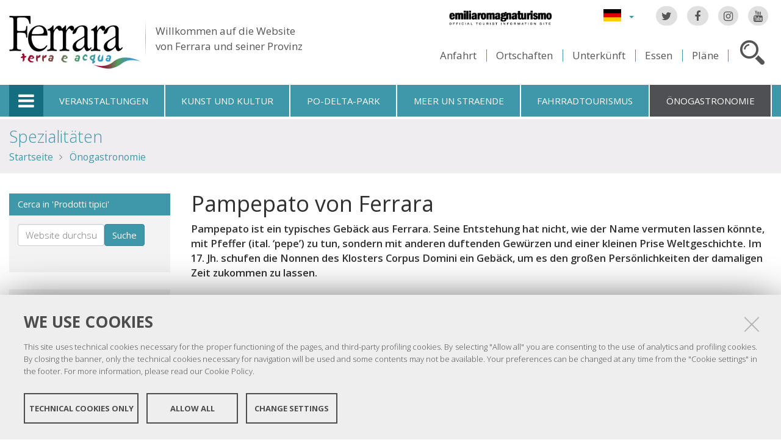

--- FILE ---
content_type: text/html;charset=utf-8
request_url: https://www.ferraraterraeacqua.it/de/onogastronomie/spezialitaten/pampepato-von-ferrara
body_size: 11321
content:

<!DOCTYPE html PUBLIC
  "-//W3C//DTD XHTML 1.0 Strict//EN"
  "http://www.w3.org/TR/xhtml1/DTD/xhtml1-strict.dtd">

<html xmlns="http://www.w3.org/1999/xhtml" xmlns:fb="https://www.facebook.com/2008/fbml" prefix="og: http://ogp.me/ns#" lang="de">

    
    
    
    
    


<head>
    <meta http-equiv="Content-Type" content="text/html; charset=utf-8" />

    <!-- Forces IE8+ into newest rendering engine even if on an intranet. This has to be defined before any script/style tags. -->
    <meta http-equiv="X-UA-Compatible" content="IE=edge" /> 
    <meta name="viewport" content="width=device-width, minimum-scale=1.0, maximum-scale=1.0" />

    
        <base href="https://www.ferraraterraeacqua.it/de/onogastronomie/spezialitaten/pampepato-von-ferrara/" /><!--[if lt IE 7]></base><![endif]-->
    

    <script type="text/javascript" src="https://www.ferraraterraeacqua.it/portal_javascripts/jquery.js?1"></script>
    <script type="text/javascript" src="https://www.ferraraterraeacqua.it/portal_javascripts/jquery-integration.js?1"></script>
    <script type="text/javascript" src="https://www.ferraraterraeacqua.it/portal_javascripts/devicedetection.js?1"></script>
    <script type="text/javascript" src="https://www.ferraraterraeacqua.it/portal_javascripts/jquery.cookie.js?1"></script>
    
        
   


  
  


<title>Pampepato von Ferrara &mdash; Ferrara Terra e Acqua</title>
<meta content="Pampepato ist ein typisches Gebäck aus Ferrara. Seine Entstehung hat nicht, wie der Name vermuten lassen könnte, mit Pfeffer (ital. ‘pepe’) zu tun, sondern mit anderen duftenden Gewürzen und einer kleinen Prise Weltgeschichte. Im 17. Jh. schufen die Nonnen des Klosters Corpus Domini ein Gebäck, um es den großen Persönlichkeiten der damaligen Zeit zukommen zu lassen." name="DC.description" /><meta content="text/html" name="DC.format" /><meta content="Lebensmittel-und Rezept" name="DC.type" /><meta content="2011/12/09 - " name="DC.date.valid_range" /><meta content="admin" name="DC.creator" /><meta content="2021-03-19T09:26:49+01:00" name="DC.date.modified" /><meta content="2008-09-18T23:00:00+01:00" name="DC.date.created" /><meta content="de" name="DC.language" />

<meta name="description" content="Pampepato ist ein typisches Gebäck aus Ferrara. Seine Entstehung hat nicht, wie der Name vermuten lassen könnte, mit Pfeffer (ital. ‘pepe’) zu tun, sondern mit anderen duftenden Gewürzen und einer kleinen Prise Weltgeschichte. Im 17. Jh. schufen die Nonnen des Klosters Corpus Domini ein Gebäck, um es den großen Persönlichkeiten der damaligen Zeit zukommen zu lassen."/>
<meta name="robots" content="index, follow"/>
<link rel="kss-base-url" href="https://www.ferraraterraeacqua.it/de/onogastronomie/spezialitaten/pampepato-von-ferrara/" />
<link rel="canonical" href="https://www.ferraraterraeacqua.it/de/onogastronomie/spezialitaten/pampepato-von-ferrara" />

  
    <link rel="stylesheet" type="text/css" href="https://www.ferraraterraeacqua.it/portal_css/fta.plonetheme/base-cachekey7345.css" />
        <!--[if lt IE 8]>    
    
    <link rel="stylesheet" type="text/css" media="screen" href="https://www.ferraraterraeacqua.it/portal_css/fta.plonetheme/IEFixes-cachekey0560.css" />
        <![endif]-->
    
    <style type="text/css">@import url(https://www.ferraraterraeacqua.it/portal_css/fta.plonetheme/resourcefl-play-cachekey7534.css);</style>
    <style type="text/css" media="screen">@import url(https://www.ferraraterraeacqua.it/portal_css/fta.plonetheme/resourcejquery-ui-themessunburstjqueryui-cachekey1820.css);</style>
    <style type="text/css">@import url(https://www.ferraraterraeacqua.it/portal_css/fta.plonetheme/themedefaultstyle-cachekey4159.css);</style>
    <link rel="stylesheet" type="text/css" href="https://www.ferraraterraeacqua.it/portal_css/fta.plonetheme/resourceredturtle.monkey.resourcessmart_wizard-cachekey1384.css" />
    <style type="text/css" media="screen">@import url(https://www.ferraraterraeacqua.it/portal_css/fta.plonetheme/resourcecontentleadimage-cachekey6524.css);</style>
    <link rel="stylesheet" type="text/css" media="screen" href="https://www.ferraraterraeacqua.it/portal_css/fta.plonetheme/chosen-cachekey1580.css" />
    <link rel="stylesheet" type="text/css" href="https://www.ferraraterraeacqua.it/portal_css/fta.plonetheme/resourcefta.plonetheme.stylesheetsmain-cachekey4904.css" />
    <link rel="stylesheet" type="text/css" href="https://www.ferraraterraeacqua.it/portal_css/fta.plonetheme/resourcefta.plonetheme.stylesheetsmediaqueries-cachekey1223.css" />
        <!--[if lte IE 7]>    
    
    <link rel="stylesheet" type="text/css" media="screen" href="https://www.ferraraterraeacqua.it/portal_css/fta.plonetheme/resourcefta.plonetheme.stylesheetsie7-cachekey9064.css" />
        <![endif]-->
    
        <!--[if IE 8]>    
    
    <link rel="stylesheet" type="text/css" media="screen" href="https://www.ferraraterraeacqua.it/portal_css/fta.plonetheme/resourcefta.plonetheme.stylesheetsie8-cachekey5281.css" />
        <![endif]-->
    
    <link rel="stylesheet" type="text/css" media="screen" href="https://www.ferraraterraeacqua.it/portal_css/fta.plonetheme/resourcefta.plonetheme.stylesheetsvbm-cachekey5822.css" />
    <style type="text/css">@import url(https://www.ferraraterraeacqua.it/portal_css/fta.plonetheme/cookiepolicy.css);</style>
    <link rel="stylesheet" type="text/css" href="https://www.ferraraterraeacqua.it/portal_css/fta.plonetheme/resourcefta.plonetheme.stylesheetsbootstrapcssbootstrap.min-cachekey2709.css" />
    <link rel="stylesheet" type="text/css" href="https://www.ferraraterraeacqua.it/portal_css/fta.plonetheme/resourcefta.plonetheme.stylesheetsfont-awesomecssfont-awesome.min-cachekey1296.css" />
    <link rel="stylesheet" type="text/css" href="https://www.ferraraterraeacqua.it/portal_css/fta.plonetheme/resourcefta.plonetheme.stylesheetsflaticonflaticon-cachekey4847.css" />
    <link rel="stylesheet" type="text/css" href="https://www.ferraraterraeacqua.it/portal_css/fta.plonetheme/++resource++fta.plonetheme.stylesheets/OpenSans/OpenSans.css" />
    <link rel="stylesheet" type="text/css" href="https://www.ferraraterraeacqua.it/portal_css/fta.plonetheme/resourcefta.plonetheme.stylesheetsfta1-cachekey8440.css" />
    <link rel="stylesheet" type="text/css" href="https://www.ferraraterraeacqua.it/portal_css/fta.plonetheme/resourcefta.plonetheme.stylesheetsfta2-cachekey3444.css" />
    <link rel="stylesheet" type="text/css" href="https://www.ferraraterraeacqua.it/portal_css/fta.plonetheme/resourcefta.plonetheme.stylesheetsfta_print-cachekey3440.css" />

  
    <link rel="kinetic-stylesheet" type="text/css" href="https://www.ferraraterraeacqua.it/portal_kss/fta.plonetheme/resourcetinymce.ksstinymce-cachekey3103.kss" />
    <link rel="kinetic-stylesheet" type="text/css" href="https://www.ferraraterraeacqua.it/portal_kss/fta.plonetheme/at-cachekey9803.kss" />



    
        <script type="text/javascript" src="https://www.ferraraterraeacqua.it/++resource++redturtle.chefcookie/chefcookie/chefcookie.min.js?v=1.0.7"></script>
    
    
        <script type="text/javascript" src="https://www.ferraraterraeacqua.it/++resource++redturtle.chefcookie/redturtle_chefcookie.js?v=1.0.7"></script>
    
    
        <script type="text/javascript" src="https://www.ferraraterraeacqua.it/++resource++redturtle.chefcookie/customers_configurations/fta.js?v=1.0.7"></script>
    


        
    <link rel="author" href="https://www.ferraraterraeacqua.it/de/author/admin" title="Autoreninformation" />



    <link rel="shortcut icon" type="image/x-icon" href="https://www.ferraraterraeacqua.it/favicon.ico" />
    <link rel="apple-touch-icon" href="https://www.ferraraterraeacqua.it/touch_icon.png" />


<script type="text/javascript">
        jQuery(document).ready(function(){
            setTimeout(function() {
                        jQuery.datepicker.setDefaults(
                            jQuery.extend(jQuery.datepicker.regional['de'],
                            {dateFormat: 'dd.mm.yy'}));
                    }, 500);
        });
        </script>

    <link rel="home" href="https://www.ferraraterraeacqua.it/de" title="Startseite" />

    <link rel="contents" href="https://www.ferraraterraeacqua.it/de/sitemap" title="Übersicht" />






    <link rel="search" href="https://www.ferraraterraeacqua.it/de/search_form" title="Website durchsuchen" />



        
        
        
        
        
        
    <script type="text/javascript" src="https://www.ferraraterraeacqua.it/portal_javascripts/fta.plonetheme/resourceplone.app.jquerytools-cachekey9209.js"></script>
    <script type="text/javascript" src="https://www.ferraraterraeacqua.it/portal_javascripts/fta.plonetheme/resourceplone.app.jquerytools.plugins-cachekey3202.js"></script>
    <script type="text/javascript" src="https://www.ferraraterraeacqua.it/portal_javascripts/fta.plonetheme/register_function-cachekey3963.js"></script>
       <!--[if lt IE 8]>
     
    <script type="text/javascript" src="https://www.ferraraterraeacqua.it/portal_javascripts/fta.plonetheme/iefixes-cachekey9828.js"></script>
       <![endif]-->
     
    <script type="text/javascript" src="https://www.ferraraterraeacqua.it/portal_javascripts/fta.plonetheme/resourcejquery-ui.min-cachekey6006.js"></script>
    <script type="text/javascript" src="https://www.ferraraterraeacqua.it/portal_javascripts/fta.plonetheme/resourcecollective.flowplayerflowplayer.min-cachekey1580.js"></script>
    <script type="text/javascript" src="https://www.ferraraterraeacqua.it/portal_javascripts/fta.plonetheme/event_search-cachekey9464.js"></script>
    <script type="text/javascript" src="https://www.ferraraterraeacqua.it/portal_javascripts/fta.plonetheme/portlet_collection_batching-cachekey2081.js"></script>
    <script type="text/javascript" src="https://www.ferraraterraeacqua.it/portal_javascripts/fta.plonetheme/jquery.jcarousel.min-cachekey2981.js"></script>
    <script type="text/javascript" src="https://www.ferraraterraeacqua.it/portal_javascripts/fta.plonetheme/mobile_popup.js"></script>
    <script type="text/javascript" src="https://www.ferraraterraeacqua.it/portal_javascripts/fta.plonetheme/mobiscroll-2.0.3.custom.min-cachekey4745.js"></script>
       <!--[if lt IE 9]>
     
    <script type="text/javascript" src="https://www.ferraraterraeacqua.it/portal_javascripts/fta.plonetheme/respond.min-cachekey3580.js"></script>
       <![endif]-->
     
    <script type="text/javascript" src="https://www.ferraraterraeacqua.it/portal_javascripts/fta.plonetheme/resourceredturtle.monkey.resourcesjquery.smartWizard-2.0.min-cachekey6384.js"></script>
    <script type="text/javascript" src="https://www.ferraraterraeacqua.it/portal_javascripts/fta.plonetheme/fta.global-cachekey4219.js"></script>
    <script type="text/javascript" src="https://www.ferraraterraeacqua.it/portal_javascripts/fta.plonetheme/chosen.jquery.min-cachekey3739.js"></script>
    <script type="text/javascript" src="https://www.ferraraterraeacqua.it/portal_javascripts/fta.plonetheme/modernizr-cachekey4994.js"></script>
    <script type="text/javascript" src="https://www.ferraraterraeacqua.it/portal_javascripts/fta.plonetheme/fta_plonetheme-cachekey2827.js"></script>


        <meta name="viewport" content="width=device-width, initial-scale=1.0, maximum-scale=1.0, minimum-scale=1.0" />
        <meta name="generator" content="Plone - http://plone.org" />
        
</head>

<body class="template-prodottoricetta_view portaltype-prodottoricetta section-onogastronomie language-de userrole-anonymous" dir="ltr">
                    
<div id="visual-portal-wrapper">

        <div id="portal-top">
<div class=""> <!-- TODO: Temporary, this one should be in the template that is inserted -->
            <div id="portal-personaltools-wrapper">

</div>

<div id="portal-header">
    <div id="fta-searchbox" class="hiddenSearch">
  <form id="searchGadget_form" action="https://www.ferraraterraeacqua.it/de/search">
       <a class="closeLink" href="#"><span class="hiddenStructure">Close</span></a>
       <span class="searchFieldWrapper">
              <label class="hiddenStructure" for="SearchableText">Search Site</label>
                     <span class="input-search">
                            <input name="SearchableText" type="text" size="18" title="Search Site" placeholder="Search Site" id="SearchableText" class="searchField" />
                     </span>

              <input class="searchButton" type="submit" value="Search" />
       </span>

      
      <div class="event_type_location">
              <div class="field-wrapper">
                     <label>Resort</label>
                     <select class="chzn-select mobile-select" name="getObjectLocation">
                            
                            
                            <option value="">Alle Standorte</option>
                            
                            
                            
                            <option value="d38d8c06-c748-422d-a005-96d56968fc74">Argenta</option>
                            
                            
                            
                            <option value="5e9bb8f9-2cc9-47a0-b1e9-8558ca70c79f">Berra</option>
                            
                            
                            
                            <option value="5b8295e9-dcc9-4f8f-9f6b-2460049f04bc">Bondeno</option>
                            
                            
                            
                            <option value="001dde5c-3971-4220-bad7-f653c37222f4">Cento</option>
                            
                            
                            
                            <option value="cdb6a849-b3c4-4188-a873-f4acc52d00d4">Codigoro</option>
                            
                            
                            
                            <option value="96ee24fc-fc21-4ae0-bb29-490ee4ac4782">Comacchio</option>
                            
                            
                            
                            <option value="3af32a5e-e216-4c4b-9361-9e942ecad531">Copparo</option>
                            
                            
                            
                            <option value="4e24af46-3b88-43cf-bf94-0ec373afecce">Ferrara</option>
                            
                            
                            
                            <option value="f6094430-30bd-4fda-aa93-a35799a8d721">Fiscaglia</option>
                            
                            
                            
                            <option value="d7b96236-0161-4f2a-ba29-112356c5c1af">Formignana</option>
                            
                            
                            
                            <option value="d8189f55-e261-414d-a318-0b6b837ec43f">Goro</option>
                            
                            
                            
                            <option value="66581cdf-08a8-4db9-880b-1ceeb799f69b">Jolanda di Savoia</option>
                            
                            
                            
                            <option value="a02322e4-f6ab-4ff8-ae87-9302ea558b7a">Lagosanto</option>
                            
                            
                            
                            <option value="5b4a182a-16ac-4f97-ace9-271b09a3665d">Masi Torello</option>
                            
                            
                            
                            <option value="b56266d9-502d-47d4-9c38-3a05175c1ece">Mesola</option>
                            
                            
                            
                            <option value="33e61ab0-413b-4a52-ac1b-93b0cf91c224">Mirabello</option>
                            
                            
                            
                            <option value="e78803a1-b5d6-42bd-9d1e-f0b6ca1bc970">Ostellato</option>
                            
                            
                            
                            <option value="6b792d0c-4e8e-4e66-aa37-c0b5d4e8d735">Poggio Renatico</option>
                            
                            
                            
                            <option value="9ecd77df-61e7-44fc-b10e-dd9909744155">Portomaggiore</option>
                            
                            
                            
                            <option value="bef1dcae-8333-446c-8a57-8b4c7b579f89">Ro</option>
                            
                            
                            
                            <option value="4786810c-ecae-420b-a1d0-7b03773875db">Sant'Agostino</option>
                            
                            
                            
                            <option value="c38d95d5-34be-415b-9a44-2aaff4c5aaad">Tresigallo</option>
                            
                            
                            
                            <option value="85d51d8d-7a55-4f6a-8912-28e44ff57bef">Vigarano Mainarda</option>
                            
                            
                            
                            <option value="cc1154fa-6170-4c5d-bd1a-d9e353bd1d36">Voghiera</option>
                            
                     </select>
              </div>
              <div class="field-wrapper">
                     <label>Nur Termin</label>
                     <input type="checkbox" name="only_events" value="only_events">
                     
                     
              </div>
      </div>
    
  </form>
</div>

<p class="hiddenStructure">
  <a accesskey="2" href="https://www.ferraraterraeacqua.it/de/onogastronomie/spezialitaten/pampepato-von-ferrara#content">Direkt zum Inhalt</a> |

  <a accesskey="6" href="https://www.ferraraterraeacqua.it/de/onogastronomie/spezialitaten/pampepato-von-ferrara#portal-globalnav">Direkt zur Navigation</a>
</p>

<div class="social-links">
  <ul>
    <li class="socialTw"><a href="http://twitter.com/#!/TurismoFerrara"><span>Twitter</span></a></li>
    <li class="socialFb"><a href="https://www.facebook.com/pages/Turismo-nella-provincia-di-Ferrara/328420923667"><span>Facebook</span></a></li>
    <li class="socialIg"><a href="https://www.instagram.com/turismoferrara/"><span>Instagram</span></a></li>
    <li class="socialYt"><a href="http://www.youtube.com/user/iatCastello?feature=mhum"><span>You Tube</span></a></li>
    
  </ul>
</div>


<div id="fta-languageselector">
  <div class="dropdown">
    <a class="dropdown-toggle" data-toggle="dropdown" href="#" id="language-dropdown">
      <span class="sr-only">Lingua</span>
      <span class="caret"></span>
    </a>
    <ul class="dropdown-menu" role="menu" aria-labelledby="language-dropdown">
      
      <li class="language-zh">
          <a href="https://www.ferraraterraeacqua.it/zh?set_language=zh" title="中文">中文</a>
      </li>
      
      
      <li class="language-ru">
          <a href="https://www.ferraraterraeacqua.it/ru?set_language=ru" title="Русский">Русский</a>
      </li>
      
      
      <li class="language-nl">
          <a href="https://www.ferraraterraeacqua.it/nl?set_language=nl" title="Nederlands">Nederlands</a>
      </li>
      
      
      <li class="language-da">
          <a href="https://www.ferraraterraeacqua.it/da?set_language=da" title="Dansk">Dansk</a>
      </li>
      
      
      <li class="language-es">
          <a href="https://www.ferraraterraeacqua.it/es/productos-enogastronomicos/productos-tradicionales/pampapato-o-pampepato-de-ferrara?set_language=es" title="Español">Español</a>
      </li>
      
      
      
      
      
      <li class="language-fr">
          <a href="https://www.ferraraterraeacqua.it/fr/vins-et-gastronomie/produits-typiques/pampepato-de-ferrara?set_language=fr" title="Français">Français</a>
      </li>
      
      
      <li class="language-en">
          <a href="https://www.ferraraterraeacqua.it/en/flavours/typical-products/pampepato-of-ferrara?set_language=en" title="English">English</a>
      </li>
      
      
      <li class="language-it">
          <a href="https://www.ferraraterraeacqua.it/it/enogastronomia/prodotti-tipici/pampepato-o-pampapato-di-ferrara?set_language=it" title="Italiano">Italiano</a>
      </li>
      
    </ul>
  </div>
  <a href="https://www.emiliaromagnaturismo.it/en" title="Emilia Romagna Turismo" target="_blank" class="erturismo-header-link">  
      <img alt="Emilia Romagna Turismo" src="++resource++fta.plonetheme.images/logo_ERT_en.png">
  </a>
</div>


<a id="portal-logo" title="Startseite" accesskey="1" href="https://www.ferraraterraeacqua.it/de">
  <img src="https://www.ferraraterraeacqua.it/de/++resource++fta.plonetheme.images/FerraraTerraeAcquaLogo.jpg" alt="Ferrara Terra e Acqua" title="https://www.ferraraterraeacqua.it/de" />
  <span id="payoff">
    Willkommen auf die Website
    <br>
    von Ferrara und seiner Provinz
  </span>
</a>

<div id="searchbox">

    <a class="btnSearch" accesskey="4">
      <span class="hiddenStructure">Cerca</span>
    </a>


    <div id="portal-advanced-search" class="hiddenStructure">
        <a href="https://www.ferraraterraeacqua.it/de/search_form" accesskey="5">Erweiterte Suche</a>
    </div>

</div>

<div id="top-links">
  <ul>
    <li id="come-arrivare-de-toplink">
      <a href="https://www.ferraraterraeacqua.it/de/anfahrt" title="Anfahrt">Anfahrt</a>
    </li>
    <li id="localita-de-toplink">
      <a href="https://www.ferraraterraeacqua.it/de/das-territorium-entdecken/ortschaften" title="Ortschaften">Ortschaften</a>
    </li>
    <li id="dove-dormire-de-toplink">
      <a href="https://www.ferraraterraeacqua.it/de/unterkunft-und-essen/unterbringung" title="Unterkünft">Unterkünft</a>
    </li>
    <li id="dove-mangiare-de-toplink">
      <a href="https://www.ferraraterraeacqua.it/de/unterkunft-und-essen/essen-trinken" title="Essen">Essen</a>
    </li>
    <li id="mappe-de-toplink">
      <a href="https://www.ferraraterraeacqua.it/de/anfahrt/plane" title="Pläne">Pläne</a>
    </li>
  </ul>
</div>

</div>


    <h5 class="hiddenStructure">Sektionen</h5>

    <ul id="portal-globalnav"><li class="plain" id="portaltab-offcanvas_menu" title="Touristische Infos"><a href="https://www.ferraraterraeacqua.it/de" title="">Touristische Infos</a></li><li class="plain" id="portaltab-events-de" title="Veranstaltungen"><a href="https://www.ferraraterraeacqua.it/de/veranstaltungen-und-vorschlage" title="">Veranstaltungen</a></li><li class="plain" id="portaltab-art_and_culture-de" title="Kunst und Kultur"><a href="https://www.ferraraterraeacqua.it/de/das-territorium-entdecken/kunst-und-kultur" title="">Kunst und Kultur</a></li><li class="plain" id="portaltab-delta_park-de" title="Po-Delta-Park"><a href="https://www.ferraraterraeacqua.it/de/po-delta-park" title="">Po-Delta-Park</a></li><li class="plain" id="portaltab-seaside-de" title="Meer un straende"><a href="https://www.ferraraterraeacqua.it/de/das-territorium-entdecken/umwelt-und-natur/meer-strande" title="">Meer un straende</a></li><li class="plain" id="portaltab-bicycle_touring-de" title="Fahrradtourismus"><a
    href="https://www.ferraraterraeacqua.it/de/fahrradtourismus" title="">Fahrradtourismus</a></li><li class="selected" id="portaltab-gastronomy-de" title="Önogastronomie"><a href="https://www.ferraraterraeacqua.it/de/onogastronomie" title="">Önogastronomie</a></li></ul>


<div id="fta-breadcrumbs" class="">
  

  <div class="breadcrumbs-container">
    <div class="breadcrumbs-wrapper">
      
      
      <div class="breadcrumbs-content">
        <span id="breadcrumbs-you-are-here">Sie sind hier:</span>
        <h2>
          <a href="https://www.ferraraterraeacqua.it/de/onogastronomie/spezialitaten">Spezialitäten</a>
        </h2>
        <div class="breadcrumbs-links">
          <span id="breadcrumbs-home">
            <a href="https://www.ferraraterraeacqua.it/de">Startseite</a>
            <span class="breadcrumbSeparator">
            </span>
          </span>
          <span id="breadcrumbs-1" dir="ltr">
            
            <a href="https://www.ferraraterraeacqua.it/de/onogastronomie">Önogastronomie</a>
            
            
          </span>
          <span id="breadcrumbs-2" dir="ltr">
            
            
            
            
          </span>
          <span id="breadcrumbs-3" dir="ltr">
            
            
            
            
          </span>
        </div>
      </div>
      
    </div>
  </div>

</div>


    <div id="portlets-in-header" class="row">
         
         
    </div>

    


</div><!-- end @emptyclassdiv --> 
        </div><!-- end @portal-top --> 

    <div id="portal-columns-wrapper">
        <div id="portal-columns">
            <div id="portal-column-content" class="cell width-3:4 position-1:4">

                <div id="viewlet-above-content"><div id="portlets-above" class="row">
    
    
</div>

</div>
                
                
                    <div class="">

                        

                        

    <dl class="portalMessage info" id="kssPortalMessage" style="display:none">
        <dt>Info</dt>
        <dd></dd>
    </dl>



                        
                            <div id="content">

                                

                                                                                            

                                 <div id="viewlet-social-like" style="display:none" class="horizontal">
    
    
    
</div>

<script type="text/javascript">
    jQuery(function () {
        jQuery("div#viewlet-social-like").each(function(){
            jQuery(this).fadeIn(3000);
            jQuery(this).removeAttr("style");
        });
    });
</script>
                             
                                                               
                                     
                                     
            
                <h1 id="parent-fieldname-title" class="documentFirstHeading">
                    Pampepato von Ferrara
                </h1>
            
            
                                                                                            
                                                                                                                
                                                              

                                                   
                                     
                                     
            
                <div id="parent-fieldname-description" class="documentDescription">
                   Pampepato ist ein typisches Gebäck aus Ferrara. Seine Entstehung hat nicht, wie der Name vermuten lassen könnte, mit Pfeffer (ital. ‘pepe’) zu tun, sondern mit anderen duftenden Gewürzen und einer kleinen Prise Weltgeschichte. Im 17. Jh. schufen die Nonnen des Klosters Corpus Domini ein Gebäck, um es den großen Persönlichkeiten der damaligen Zeit zukommen zu lassen.
                </div>
            
            
                                                                                             
                                                                                                          

                                 <div class="newsImageContainer">
     <div class="view_image_apply_overlay">
        <img src="https://www.ferraraterraeacqua.it/de/onogastronomie/spezialitaten/pampepato-von-ferrara/leadImage_mini" alt="" height="129" width="200" class="newsImage" rel="#view_overlay_div"/>
	 </div>
    <div class="simple_overlay" id="view_overlay_div">
        <div class="contentWrap"></div>
    </div>
</div>                              
                                 <div id="content-core">                                                                      
                                     
    

    <div class="center-column">
      <div class="image-field">
        <img alt="Pampepato von Ferrara" src="https://www.ferraraterraeacqua.it/de/onogastronomie/spezialitaten/pampepato-von-ferrara/leadImage_carousel" />
      </div>
      <div class="generic_fta_field cleargeneric">
        <div><p>Sie ließen sich dabei von einem antiken Rezept des großen Kochs der Renaissance Cristoforo da Messisbugo inspirieren und machten einen Teig mit sehr feinen Mandeln oder Nüssen, kandierten Früchten und erlesenen Gewürzen. Dazu kam Kakao, ein sehr kostbares, erst kurz zuvor durch Cortes nach Europa eingeführtes Produkt, das einem magischen Pulver glich und nur wenigen Auserwählten vorbehalten war. Der fertig gebackene Teig wurde mit Schokolade überzogen und fertig war das “Pan del Papa”, das Brot des Papstes. Erst später wurde dieses “Brot” in “Pampapato” bzw. “Pampepato” umgemünzt, doch es hatte noch immer nichts mit Pfeffer zu tun. Das köstliche Gebäck trug auch weiterhin variierende Namen, blieb aber seiner Substanz nach gleich und wurde zum ferrareser Weihnachts- und Festgebäck schlechthin, zu einem raffinierten und wohlriechenden kulinarischen Schatz. Es ist ein Symbol für eine Region, die viele solcher Geschichten zu erzählen weiß und viele dieser unnachahmlichen, oft sehr herzhaft schmeckenden Spezialitäten zu bieten hat.</p></div>
      </div>

      
      <div class="generic_fta_field" id="macro-subcontent">
    <h3>Beiträge zu diesem Thema</h3>
	
    <ul>
        
            <li>
                <img width="16" height="16" src="https://www.ferraraterraeacqua.it/pdf.png" alt="File" />
                <a class="contenttype-file subcontent_link" href="https://www.ferraraterraeacqua.it/de/onogastronomie/spezialitaten/pampepato-von-ferrara/rezept-von-pampepato.pdf/at_download/file">
                <span>Rezept von Pampepato.pdf</span></a>
                <span>(130.91 kB)</span>
                 
            </li>
            
    </ul>
</div>
      
    </div>

    <div class="right-column">
      <div class="generic_fta_field">
        <h3>Product Type</h3>
        <ul>
          
          <li>Traditionelle produkte</li>
          
          
          <li>Die 17 perlen</li>
          
        </ul>
      </div>
      
      
      
                     
      
    </div>
    
                                                                                
                                 </div>                                                                                       
                                 




    <div class="visualClear"><!-- --></div>

    <div class="documentActions">
        

        

    </div>

<div class="documentByLine" id="plone-document-byline">
  

  

  <span class="documentModified">
    <span>zuletzt verändert:</span>
    19.03.2021 09:26
  </span>

  

  

  

  

</div>
                              

                                
                            </div>
                        

                        
                    </div>
                

            </div><!-- end @portal-column-content --> 

            
            <div id="portal-column-one" class="cell width-1:4 position-0">
                
                    
<div id="portletwrapper-706c6f6e652e6c656674636f6c756d6e0a636f6e746578740a2f6674612f64652f6f6e6f67617374726f6e6f6d69652f7370657a69616c69746174656e0a63657263612d696e2d70726f646f7474692d746970696369" class="portletWrapper kssattr-portlethash-706c6f6e652e6c656674636f6c756d6e0a636f6e746578740a2f6674612f64652f6f6e6f67617374726f6e6f6d69652f7370657a69616c69746174656e0a63657263612d696e2d70726f646f7474692d746970696369">
<dl class="portlet portletSearch portletSearchByType">

  <dt class="portletHeader">
        <span class="portletTopLeft"></span>
    <span class="tile">Cerca in 'Prodotti tipici'</span>
        <span class="portletTopRight"></span>
    </dt>

    <dd class="portletItem">
      <form action="@@search-type" method="post">
        <div class="LSBox">
          <input class="inputLabel searchField portlet-search-gadget-nols" name="SearchableText" type="text" size="15" title="Website durchsuchen" />
          
             <input type="hidden" name="portal_type" value="Link" />
	  
          
             <input type="hidden" name="portal_type" value="ProdottoRicetta" />
	  
          <input type="hidden" name="path" />
          <input class="searchButton" type="submit" value="Suche" />

        </div>
      </form>
      <div class="visualClear"><!-- --></div>
    </dd>

    <dd class="portletFooter">
        <span class="portletBottomLeft"></span>
        <span class="portletBottomRight"></span>
    </dd>
</dl>

</div>

<div id="portletwrapper-706c6f6e652e6c656674636f6c756d6e0a636f6e746578740a2f6674612f64652f6f6e6f67617374726f6e6f6d69652f7370657a69616c69746174656e0a65722d6e617669676174696f6e2d70726f646f7474692d746970696369" class="portletWrapper [base64]"><dl class="portlet portletERPortletNavigation">

    <dt class="portletHeader">
        <span class="portletTopLeft"></span>
       <a href="https://www.ferraraterraeacqua.it/de/onogastronomie/spezialitaten" class="tile">Spezialitaten</a>
        <span class="portletTopRight"></span>
    </dt>

    <dd class="portletItem lastItem">
        <ul class="navTree navTreeLevel0">
            
            



<li class="navTreeItem visualNoMarker navTreeFolderish">

    

      <div>

        <a href="https://www.ferraraterraeacqua.it/de/onogastronomie/spezialitaten/weine-des-bosco-eliceo-q-b-a" class="state-published navTreeFolderish contenttype-prodottoricetta" title="Die Geschichte des Weinanbaus in der Provinz Ferrara geht vermutlich bis auf die Zeit der Etrusker zurück, die in der Stadt Spina in der Nähe von Comacchio eine ihrer blühenden Handelsstädte hatten.">
            
            <span>Weine des Bosco Eliceo - QbA</span>
        </a>

    </div>

    
    
</li>


<li class="navTreeItem visualNoMarker navTreeFolderish">

    

      <div>

        <a href="https://www.ferraraterraeacqua.it/de/onogastronomie/spezialitaten/reis-des-deltas-g-U" class="state-published navTreeFolderish contenttype-prodottoricetta" title="Die Reiskultur ist in diesem Gebiet noch nicht lange vertreten und stellt ein unerläßliches Mittel dar, um die stark salz-und säurehaltigen Böden zu “waschen”...">
            
            <span>Reis des Deltas - g.U.</span>
        </a>

    </div>

    
    
</li>


<li class="navTreeItem visualNoMarker navTreeFolderish">

    

      <div>

        <a href="https://www.ferraraterraeacqua.it/de/onogastronomie/spezialitaten/knoblauch-von-voghiera-g-U" class="state-published navTreeFolderish contenttype-prodottoricetta" title="In der Ferrareser Küche ist der Knoblauch eindeutiger Protagonist, der zahlreichen Gerichten, vor allem Fischgerichten, die im südlichen Bereich des Ferrareser Gebietes an der Tagesordnung sind,..">
            
            <span>Knoblauch von Voghiera - g.U.</span>
        </a>

    </div>

    
    
</li>


<li class="navTreeItem visualNoMarker navTreeFolderish">

    

      <div>

        <a href="https://www.ferraraterraeacqua.it/de/onogastronomie/spezialitaten/der-gruen-spargel-von-altedo-gga" class="state-published navTreeFolderish contenttype-prodottoricetta" title="Der in der Ebene von Bologna und in vielen Gebieten der Provinz Ferrara (Mesola und Bondeno), geerntete Spargel blickt auf eine alte und gefestigte Tradition zurück. ">
            
            <span>Der grün Spargel von Altedo - GGA</span>
        </a>

    </div>

    
    
</li>


<li class="navTreeItem visualNoMarker navTreeFolderish">

    

      <div>

        <a href="https://www.ferraraterraeacqua.it/de/onogastronomie/spezialitaten/der-aal" class="state-published navTreeFolderish contenttype-prodottoricetta" title="Wesentliche Bestandteile der Küche im Bereich der Küste sind natürlich Fisch und Meeresfrüchte, und vor allem die, die seit Jahrtausenden in den Gewässern des Deltas und der weiten Lagunen heimisch sind.">
            
            <span>Der Aal</span>
        </a>

    </div>

    
    
</li>


<li class="navTreeItem visualNoMarker navTreeFolderish">

    

      <div>

        <a href="https://www.ferraraterraeacqua.it/de/onogastronomie/spezialitaten/salama-da-sugo-igp" class="state-published navTreeFolderish contenttype-prodottoricetta" title="Die Salama da Sugo, ein Meisterwerk der ferrareser Küche, besteht aus einer Mischung aus gehacktem Schweinefleisch, Rotwein, Salz, Pfeffer und einigen anderen Gewürzen, deren Zusammensetzung kein Metzgermeister Ferraras preisgeben würde.">
            
            <span>Salama da sugo - IGP</span>
        </a>

    </div>

    
    
</li>


<li class="navTreeItem visualNoMarker navTreeFolderish">

    

      <div>

        <a href="https://www.ferraraterraeacqua.it/de/onogastronomie/spezialitaten/kuerbis" class="state-published navTreeFolderish contenttype-prodottoricetta" title="In der Provinz von Ferrara, wächst der Kürbis mit seinem intensiv organefarbenen Fleisch, kompakt, von zartem Geschmack und bissig, in Böden von einzigartigen organoleptischen Eigenschaften, die ihm eine außergewöhnliche Qualität sichern.">
            
            <span>Kürbis</span>
        </a>

    </div>

    
    
</li>


<li class="navTreeItem visualNoMarker navTreeFolderish">

    

      <div>

        <a href="https://www.ferraraterraeacqua.it/de/onogastronomie/spezialitaten/das-ferrareser-brot-g-u" class="state-published navTreeFolderish contenttype-prodottoricetta" title="Im Jahr 1536 gab ein gewisser Messer Giglio ein wichtiges Abendessen für den Herzog von Ferrara. Dabei war auch Cristoforo da Messisbugo, der grandiose Küchenmeister des herzöglichen Hofes.">
            
            <span>Das ferrareser Brot - g.U.</span>
        </a>

    </div>

    
    
</li>


<li class="navTreeItem visualNoMarker navTreeCurrentNode navTreeFolderish">

    

      <div>

        <a href="https://www.ferraraterraeacqua.it/de/onogastronomie/spezialitaten/pampepato-von-ferrara" class="state-published navTreeCurrentItem navTreeCurrentNode navTreeFolderish contenttype-prodottoricetta" title="Pampepato ist ein typisches Gebäck aus Ferrara. Seine Entstehung hat nicht, wie der Name vermuten lassen könnte, mit Pfeffer (ital. ‘pepe’) zu tun, sondern mit anderen duftenden Gewürzen und einer kleinen Prise Weltgeschichte. Im 17. Jh. schufen die Nonnen des Klosters Corpus Domini ein Gebäck, um es den großen Persönlichkeiten der damaligen Zeit zukommen zu lassen.">
            
            <span>Pampepato von Ferrara</span>
        </a>

    </div>

    
    
</li>


<li class="navTreeItem visualNoMarker navTreeFolderish">

    

      <div>

        <a href="https://www.ferraraterraeacqua.it/de/onogastronomie/spezialitaten/venusmuscheln-von-goro" class="state-published navTreeFolderish contenttype-prodottoricetta" title="Die Bucht von Goro ist das ideale Habitat für Venus- und Miesmuscheln. Venusmuscheln haben ein zartes, schmackhaftes Fleisch und eignen sich für verschiedene Gerichte.">
            
            <span>Venusmuscheln von Goro</span>
        </a>

    </div>

    
    
</li>


<li class="navTreeItem visualNoMarker navTreeFolderish">

    

      <div>

        <a href="https://www.ferraraterraeacqua.it/de/onogastronomie/spezialitaten/pasticcio-di-maccheroni" class="state-published navTreeFolderish contenttype-prodottoricetta" title="Das Pasticcio di Maccheroni, ein Gericht von adeliger, jahrhundertealter Herkunft,...">
            
            <span>Pasticcio di maccheroni</span>
        </a>

    </div>

    
    
</li>


<li class="navTreeItem visualNoMarker navTreeFolderish">

    

      <div>

        <a href="https://www.ferraraterraeacqua.it/de/onogastronomie/spezialitaten/zabov-liquore-zabaglione-alluovo" class="state-published navTreeFolderish contenttype-prodottoricetta" title="Eierlikör &quot;Zabaglione&quot;, nach dem typischen italienischen Rezept mit Milch, frischem Eigelb, Zucker, wenig Alkohol und einem angenehmen Brandy-Geschmack.">
            
            <span>Zabov - Zabaglione Eierlikör</span>
        </a>

    </div>

    
    
</li>




        </ul>
        <span class="portletBottomLeft"></span>
        <span class="portletBottomRight"></span>
    </dd>
</dl>
</div>




                
            </div><!-- end @portal-column-one -->

            <!-- end @portal-column-two --> 
            
        </div><!-- end @portal-columns -->
    </div>

    

    <div id="below-content">
        <div id="viewlet-below-content">



    


<div id="portlets-below" class="row">
     
     
</div>


</div>
    </div>

    <div id="portal-footer-wrapper">
        
<div id="portlets-footer">
  <div id="portlets-footer1">
       
           
               <div class="cell FooterPortletManager1 width-1:4 position-0">


<div id="portletwrapper-436f6e74656e7457656c6c506f72746c6574732e466f6f746572506f72746c65744d616e61676572310a636f6e746578740a2f6674612f64650a636f70797269676874" class="portletWrapper kssattr-portlethash-436f6e74656e7457656c6c506f72746c6574732e466f6f746572506f72746c65744d616e61676572310a636f6e746578740a2f6674612f64650a636f70797269676874"><div class="portlet rerPortletAdvancedStatic">
     <div class="portletItem"><p><img src="https://www.ferraraterraeacqua.it/it/FerraraTerraeAcquaLogo.png" alt="Logo Ferrara" class="image-inline" title="FerraraTerraeAcquaLogo.png" /></p>
<p>Copyright @ 2016 Ferrara Terra e Acqua</p></div>	
</div>
     
	 

</div>

</div>

           
           
               <div class="cell FooterPortletManager2 width-1:4 position-1:4">


<div id="portletwrapper-436f6e74656e7457656c6c506f72746c6574732e466f6f746572506f72746c65744d616e61676572320a636f6e746578740a2f6674612f64650a636f6d652d616e642d6d6565742d7573" class="portletWrapper kssattr-portlethash-436f6e74656e7457656c6c506f72746c6574732e466f6f746572506f72746c65744d616e61676572320a636f6e746578740a2f6674612f64650a636f6d652d616e642d6d6565742d7573"><div class="portletStaticText portlet-static-come-and-meet-us"><div class="second">
<p>Lernen Sie uns kennen:<br /><b>Sede centrale </b><a href="https://www.ferraraterraeacqua.it/de/ferrara/dienstleistungen-und-messen/touristische-dienstleistungen/fremdenverkehrsamter/fremdenverkehrsamt-von-ferrara" class="internal-link"><span class="internal-link">Castello Estense</span></a></p>
<ul>
<li>IAT FERRARA: <b>+39 0532 419190</b></li>
<li>IAT COMACCHIO: <b>+39 <span class="w8qArf"></span><span class="kno-fv zdqRlf LrzXr"><span class="r-i8thJ0uPhqJA fl">0533 314154</span></span></b></li>
</ul>
<ul>
<li><b>E-mail:</b> <a class="mail-link" href="mailto:infotur@comune.comacchio.fe.it" target="_blank">infotur@comune.comacchio.fe.it</a></li>
</ul>
<p><a class="external-link" href="http://www.flipsnack.com/iatferrara/materiale-turistico-informativo-di-ferrara-e-provincia.html">Library online<br /></a></p>
</div></div>

</div>

</div>

           
           
               <div class="cell FooterPortletManager4 width-1:4 position-1:2">


<div id="portletwrapper-436f6e74656e7457656c6c506f72746c6574732e466f6f746572506f72746c65744d616e61676572340a636f6e746578740a2f6674612f64650a666f6c6c6f772d75732d6f7665722d7468652d7765622d31" class="portletWrapper kssattr-portlethash-436f6e74656e7457656c6c506f72746c6574732e466f6f746572506f72746c65744d616e61676572340a636f6e746578740a2f6674612f64650a666f6c6c6f772d75732d6f7665722d7468652d7765622d31"><div class="portletStaticText portlet-static-menu-footer"><div class="menufooter">
<ul>
<li><a href="https://www.ferraraterraeacqua.it/de/ueber-uns-1" class="internal-link"><span class="internal-link">Über uns</span></a></li>
<li><span class="mail-link"><a accesskey="9" class="mail-link" href="mailto:infotur@provincia.fe.it?subject=Editorial staff - Ferrara">Schreiben Sie uns</a></span></li>
<li><a accesskey="3" href="https://www.ferraraterraeacqua.it/de/onogastronomie/spezialitaten/pampepato-von-ferrara/en/sitemap" class="external-link">Site Map</a></li>
<li><a href="https://www.ferraraterraeacqua.it/de/kredite" class="internal-link">Credits</a></li>
<li><span class="short_text" id="result_box"><span class="hps"><a accesskey="0" href="https://www.ferraraterraeacqua.it/de/onogastronomie/spezialitaten/pampepato-von-ferrara/en/accessibility-info" class="external-link">Zugänglichkeit</a></span></span></li>
<li><span class="short_text"><a href="https://www.ferraraterraeacqua.it/de/privacy-policy" class="internal-link">Privacy</a></span></li>
<li><a class="data-cc-open" href="/">Cookie settings</a></li>
</ul>
</div></div>

</div>

</div>

           
           
               

           
       
  </div>
  <div id="portlets-footer2">
       <div id="portlets-footer2-inner">
           
               

           
           
               

           
           
               

           
           
               <div class="cell FooterPortletManager5 width-1:4 position-3:4">


<div id="portletwrapper-436f6e74656e7457656c6c506f72746c6574732e466f6f746572506f72746c65744d616e61676572350a636f6e746578740a2f6674612f64650a6c6f6768692d666f6f746572" class="portletWrapper kssattr-portlethash-436f6e74656e7457656c6c506f72746c6574732e466f6f746572506f72746c65744d616e61676572350a636f6e746578740a2f6674612f64650a6c6f6768692d666f6f746572"><div class="portlet rerPortletAdvancedStatic">
     <div class="portletItem"><div id="loghifooter"><a><img alt="Unesco" id="logounescoimg" src="++resource++fta.plonetheme.images/logo_unesco.png" /></a> <a href="http://www.provincia.fe.it/" id="provinciafooter" title="Provincia di Ferrara"><img alt="Provincia di Ferrara" src="++resource++fta.plonetheme.images/logo_provincia.png" /></a> <a href="http://www.fe.camcom.it/" id="camerafooter" title="Camera di Commercio di Ferrara"> <img alt="Camera di Commercio di Ferrara" src="++resource++fta.plonetheme.images/camera-commercio-ferrara-logo.png" /></a> <a href="http://www.emiliaromagnaturismo.it/" title="Emilia Romagna Turismo"> <img alt="Emilia Romagna Turismo" src="++resource++fta.plonetheme.images/logo_ERT.png" /> </a></div></div>	
</div>
     
	 

</div>

</div>

           
       </div>
  </div>
</div>


<div class="clear">
</div>

    </div>

    <a href="javascript:" id="return-to-top" title="Return to top">
      <span class="fa fa-chevron-up"></span>
    </a>

</div>
  <script type="text/javascript">
var _paq = window._paq = window._paq || [];
/* tracker methods like "setCustomDimension" should be called before
"trackPageView" */
_paq.push(['trackPageView']);
_paq.push(['enableLinkTracking']);
(function() {
var u="https://ingestion.webanalytics.italia.it/";
_paq.push(['setTrackerUrl', u+'matomo.php']);
_paq.push(['setSiteId', 'VJq8JOD3LY']);
var d=document, g=d.createElement('script'),
s=d.getElementsByTagName('script')[0];
g.type='text/javascript'; g.async=true; g.src=u+'matomo.js';
s.parentNode.insertBefore(g,s);
})();
</script>
<!-- End Matomo Code -->

<div id="offcanvas_backdrop"></div>
<div id="offcanvas_menu">
    <div class="close-menu">
      <a href="#"><span class="sr-only">Chiudi menu</span></a>
    </div>
    <h5>Touristische Infos</h5>
    <ul class="first_level">
        
            <li id="anfahrt" class="plain rc1_00_00">
                <a href="https://www.ferraraterraeacqua.it/de/anfahrt">Anfahrt</a>
                <ul class="second_level">
                    
                        <li>
                            <a href="https://www.ferraraterraeacqua.it/de/anfahrt/verkehrsmittel-und-verbindungen">Verkehrsmittel</a>
                        </li>
                    
                    
                        <li>
                            <a href="https://www.ferraraterraeacqua.it/de/anfahrt/mobilitat">Mobilität</a>
                        </li>
                    
                    
                        <li>
                            <a href="https://www.ferraraterraeacqua.it/de/anfahrt/plane">Pläne</a>
                        </li>
                    
                </ul>
            </li>
        
        
            <li id="das-territorium-entdecken" class="plain rc2_00_00">
                <a href="https://www.ferraraterraeacqua.it/de/das-territorium-entdecken">Das Territorium entdecken</a>
                <ul class="second_level">
                    
                        <li>
                            <a href="https://www.ferraraterraeacqua.it/de/das-territorium-entdecken/ortschaften">Ortschaften</a>
                        </li>
                    
                    
                        <li>
                            <a href="https://www.ferraraterraeacqua.it/de/das-territorium-entdecken/kunst-und-kultur">Kunst und Kultur</a>
                        </li>
                    
                    
                        <li>
                            <a href="https://www.ferraraterraeacqua.it/de/das-territorium-entdecken/umwelt-und-natur">Umwelt und Natur</a>
                        </li>
                    
                    
                        <li>
                            <a href="https://www.ferraraterraeacqua.it/de/das-territorium-entdecken/empfohlene-wege">Empfohlene Wege</a>
                        </li>
                    
                    
                        <li>
                            <a href="https://www.ferraraterraeacqua.it/de/das-territorium-entdecken/personlichkeiten-folklore">Persönlichkeiten, Folklore</a>
                        </li>
                    
                </ul>
            </li>
        
        
            <li id="unterkunft-und-essen" class="plain rcospitalita">
                <a href="https://www.ferraraterraeacqua.it/de/unterkunft-und-essen">Unterkünft und Essen</a>
                <ul class="second_level">
                    
                        <li>
                            <a href="https://www.ferraraterraeacqua.it/de/unterkunft-und-essen/essen-trinken">Essen &amp; trinken</a>
                        </li>
                    
                    
                        <li>
                            <a href="https://www.ferraraterraeacqua.it/de/unterkunft-und-essen/unterbringung">Unterbringung</a>
                        </li>
                    
                    
                        <li>
                            <a href="https://www.ferraraterraeacqua.it/de/unterkunft-und-essen/unterkunft-essen">Unterkünft und Essen</a>
                        </li>
                    
                </ul>
            </li>
        
        
            <li id="veranstaltungen-und-vorschlage" class="plain rc4_00_00">
                <a href="https://www.ferraraterraeacqua.it/de/veranstaltungen-und-vorschlage">Veranstaltungen und Vorschläge</a>
                <ul class="second_level">
                    
                        <li>
                            <a href="https://www.ferraraterraeacqua.it/de/veranstaltungen-und-vorschlage/veranstaltungen">Veranstaltungen</a>
                        </li>
                    
                    
                        <li>
                            <a href="https://www.ferraraterraeacqua.it/de/veranstaltungen-und-vorschlage/shopping-und-handwerk">Shopping und Handwerk</a>
                        </li>
                    
                    
                        <li>
                            <a href="https://www.ferraraterraeacqua.it/de/veranstaltungen-und-vorschlage/veranstaltungen-1">Veranstaltungen</a>
                        </li>
                    
                </ul>
            </li>
        
        
            <li id="onogastronomie" class="plain rc5_00_00">
                <a href="https://www.ferraraterraeacqua.it/de/onogastronomie">Önogastronomie</a>
                <ul class="second_level">
                    
                        <li>
                            <a href="https://www.ferraraterraeacqua.it/de/onogastronomie/food-and-wine-factories">Food and wine factories</a>
                        </li>
                    
                    
                        <li>
                            <a href="https://www.ferraraterraeacqua.it/de/onogastronomie/spezialitaten">Spezialitäten</a>
                        </li>
                    
                    
                        <li>
                            <a href="https://www.ferraraterraeacqua.it/de/onogastronomie/spezialitaeten">Spezialitäten</a>
                        </li>
                    
                    
                        <li>
                            <a href="https://www.ferraraterraeacqua.it/de/onogastronomie/enogastronomia">Önogastronomie</a>
                        </li>
                    
                </ul>
            </li>
        
        
            <li id="relax-und-entspannung " class="plain rc6_00_00">
                <a href="https://www.ferraraterraeacqua.it/de/relax-und-entspannung%20">Relax und Entspannung </a>
                <ul class="second_level">
                    
                        <li>
                            <a href="https://www.ferraraterraeacqua.it/de/relax-und-entspannung%20/am-strand">Am Strand</a>
                        </li>
                    
                    
                        <li>
                            <a href="https://www.ferraraterraeacqua.it/de/relax-und-entspannung%20/thermen-fitness-club">Thermen, Fitness Club</a>
                        </li>
                    
                    
                        <li>
                            <a href="https://www.ferraraterraeacqua.it/de/relax-und-entspannung%20/sportanlagen">Sportanlagen</a>
                        </li>
                    
                </ul>
            </li>
        
        
            <li id="dienstleistungen-und-messen" class="plain rc7_00_00">
                <a href="https://www.ferraraterraeacqua.it/de/dienstleistungen-und-messen">Dienstleistungen und Messen</a>
                <ul class="second_level">
                    
                        <li>
                            <a href="https://www.ferraraterraeacqua.it/de/dienstleistungen-und-messen/messen-und-kongresse">Messen und Kongresse</a>
                        </li>
                    
                    
                        <li>
                            <a href="https://www.ferraraterraeacqua.it/de/dienstleistungen-und-messen/touristische-dienstleistungen">Touristische Dienstleistungen</a>
                        </li>
                    
                </ul>
            </li>
        
        
            
        
        
            
        
        
            
        
        
            
        
        
            
        
        
            
        
        
            
        
        
            
        
        
            
        
        
            
        
    </ul>
</div>

  <script type="text/javascript">
      if(!jq.browser.mobile){
        jq('.chzn-select').chosen();
        }
  </script>
  <script>
    // Load the SDK Asynchronously
      (function(d){
        var js, id = 'facebook-jssdk', ref = d.getElementsByTagName('script')[0];
        if (d.getElementById(id)) {return;}
        js = d.createElement('script'); js.id = id; js.async = true;
        js.src = "https://connect.facebook.net/en_US/all.js#xfbml=1";
        ref.parentNode.insertBefore(js, ref);
    }(document));
  </script>
</body>
</html>

